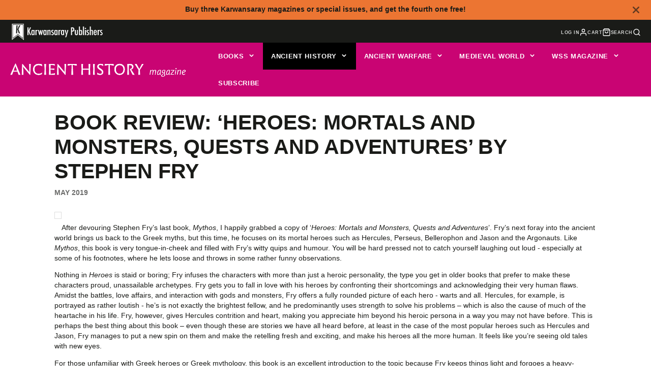

--- FILE ---
content_type: text/javascript
request_url: https://eu1-config.doofinder.com/2.x/d0f55fea-3b9b-4132-8a99-3f1585bda57c.js
body_size: 2666
content:
(function (l, a, y, e, r, s, _) {
  l['DoofinderAppsObject'] = r; l[r] = l[r] || function () { (l[r].q = l[r].q || []).push(arguments) };
  s = a.createElement(y); s.async = 1; s.src = e; _ = a.getElementsByTagName(y)[0]; _.parentNode.insertBefore(s, _)
})(window, document, 'script', 'https://cdn.doofinder.com/apps/loader/2.x/loader.min.js', 'doofinderApp');

doofinderApp("config", "store", "d0f55fea-3b9b-4132-8a99-3f1585bda57c")
doofinderApp("config", "zone", "eu1")

doofinderApp("config", "settings",
[{"vsn":"1.0","apps":[{"name":"layer","type":"search","options":{"trigger":"#MainHeader > div > div.\\#main-header-inner-container > div > modal-trigger:nth-child(4) > a","zone":"eu1","url_hash":true},"overrides":{"autoload":{"mobile":null,"desktop":null},"layout":"Fullscreen","custom_css":{"mobile":[""],"desktop":[".dfd-availability {\n  margin-top: 5px;\n  color: green !important;\n}\n\n.\\#modal-popup[opened] .\\#modal-popup-overlay {\n    display: none;\n}\n\n.dfd-fullscreen .dfd-header {\n  background: black !important;\n}\n.dfd-title-sm {\n  color: white !important;\n}\n.dfd-fullscreen .dfd-suggestions .dfd-suggestion-button {\n  border-color: white !important;\n  margin-bottom: 5px;\n  background-color: white !important;\n}\n.dfd-suggestion-button span {\n  color: black !important;\n}\n.dfd-is-action {\n  background-color: white !important;\n}\n\n.dfd-slider-tooltip {\n    border-radius: 3px;\n    padding: 5px;\n}\n\n.dfd-slider-handle {\n    border: 1px solid #2d2d2d;\n    border-radius: 0;\n    background: #2d2d2d;\n    cursor: pointer;\n}\n\n.dfd-slider-horizontal {\n    height: 2px;\n}\n\n.dfd-slider-target {\n    border-radius: 0;\n    border: 0;\n    background: #DBDEE6;\n}\n\n.dfd-slider-horizontal .dfd-slider-handle {\n    width: 16px;\n    height: 16px;\n    top: -8px;\n}\n\n.dfd-slider-marker-horizontal.dfd-slider-marker {\n    display: none;\n}\n\n.dfd-slider-horizontal:not([data-autohide-tooltips]) .dfd-slider-origin>.dfd-slider-tooltip {\n    right: 2% !important;\n    bottom: 15px;\n}\n\n.dfd-slider-horizontal:not([data-autohide-tooltips]) .dfd-slider-origin .dfd-slider-handle-lower+.dfd-slider-tooltip {\n    right: -3% !important;\n}\n\n.dfd-slider-pips {\n    color: #2D2D2D;\n    font-weight: 400;\n}\n\n.dfd-facet-title::after {\n    background-image: url(\"data:image/svg+xml,%3Csvg width='20' height='20' viewBox='0 0 20 20' fill='none' xmlns='http://www.w3.org/2000/svg'%3E%3Crect x='16' y='9' width='1' height='12' transform='rotate(90 16 9)' fill='%232D2D2D'/%3E%3C/svg%3E\");\n}\n\n.dfd-facet-collapsed .dfd-facet-title::after {\n    background-image: url(\"data:image/svg+xml,%3Csvg width='20' height='20' viewBox='0 0 20 20' fill='none' xmlns='http://www.w3.org/2000/svg'%3E%3Crect x='16' y='9' width='1' height='12' transform='rotate(90 16 9)' fill='%232D2D2D'/%3E%3Crect x='10.75' y='15.75' width='1' height='12' transform='rotate(-180 10.75 15.75)' fill='%232D2D2D'/%3E%3C/svg%3E%0A\");\n}\n\n.dfd-facet {\n    border-bottom: 1px solid #DBDEE6;\n    padding-bottom: 10px;\n}\n\n.dfd-facet+.dfd-facet {\n    margin-top: 10px;\n}\n\n.dfd-btn-term-filter> :not(:last-child) {\n    color: #2d2d2d;\n    font-weight: 500;\n}\n\n.dfd-btn-term-filter::before {\n    border-radius: 2px;\n    outline: 1px solid #DBDEE5;\n    ;\n}\n\n.dfd-facet .dfd-view-more-button {\n    font-size: 14px;\n    color: #2d2d2d;\n    font-weight: 500;\n    text-transform: capitalize;\n    margin-left: 8px;\n    margin-top: 10px;\n    justify-content: start;\n}\n\n.dfd-btn-term-filter> :last-child {\n    margin: 0;\n    color: #374454;\n}\n\n.dfd-btn-term-filter> :last-child::before {\n    content: \"(\";\n}\n\n.dfd-btn-term-filter> :last-child::after {\n    content: \")\";\n}\n\n.dfd-facet .dfd-btn-term-filter {\n    justify-content: start;\n}\n\n.dfd-facet:not(.dfd-facet-collapsed) .dfd-facet-title {\n    border-bottom: 1px solid #DBDEE6;\n    padding-bottom: 10px;\n}\n\n.dfd-fullscreen .dfd-suggestions .dfd-title-sm {\n    color: #2d2d2d;\n    font-size: 12px;\n    font-weight: 400;\n    display: block;\n    width: 100%;\n}\n\n.dfd-suggestions .dfd-suggestion-button {\n    border-radius: 2px;\n    border-color: #fafafa;\n    background-color: #fafafa;\n    padding: 5px 8px;\n}\n\n.dfd-suggestions .dfd-suggestion-button button {\n    color: #2d2d2d;\n    border: 1px solid transparent;\n    padding-left: 0;\n}\n\n.dfd-suggestions .dfd-suggestion-button button.dfd-is-action {\n    order: -1;\n}\n\n.dfd-suggestions button.dfd-delete-link-button {\n    border: 1px solid transparent;\n}\n\n.dfd-suggestions button.dfd-delete-link-button:hover {\n    color: #eb6e79;\n    text-decoration: none;\n}\n\n.dfd-fullscreen .dfd-layer .dfd-initial-content {\n    flex-wrap: wrap;\n    flex-direction: row;\n}\n\n.dfd-fullscreen .dfd-layer .dfd-initial-content .dfd-recommended-products .dfd-carousel .dfd-carousel-arrow {\n    width: 48px;\n}\n\n.dfd-fullscreen .dfd-layer .dfd-initial-content .dfd-recommended-products .dfd-carousel .dfd-carousel-arrow svg {\n    background-color: #f9f9f9;\n    border-radius: 50%;\n    border: 1px solid #e9e9e9;\n}\n\n.dfd-fullscreen .dfd-layer .dfd-initial-content .dfd-recommended-products .dfd-carousel .dfd-carousel-arrow:hover svg {\n    background-color: #DBDEE5;\n}\n\n.dfd-fullscreen .dfd-initial-content .dfd-popular-searches {\n    flex: 0 0 auto;\n    width: 100%;\n    margin-bottom: 25px;\n}\n\n.dfd-fullscreen .dfd-initial-content .dfd-popular-searches .dfd-title-lg {\n    font-size: 12px;\n    font-weight: 400;\n}\n\n.dfd-initial-content .dfd-suggestion-link {\n    min-height: auto;\n    display: inline-block;\n}\n\n.dfd-initial-content .dfd-suggestion-link>button:first-child {\n    flex-grow: 0;\n    width: auto;\n    height: auto;\n    border-radius: 2px;\n    background-color: #fafafa;\n    padding: 5px 12px;\n}\n\n.dfd-fullscreen .dfd-initial-content .dfd-popular-searches:not([hidden])+.dfd-recommended-products {\n    margin-left: 0;\n}\n\n.dfd-fullscreen .dfd-recommended-products .dfd-title-lg {\n    margin-left: 0;\n    font-size: 12px;\n    font-weight: 400;\n}\n\n.dfd-carousel-content .dfd-card {\n    border-color: transparent;\n}\n\n.dfd-carousel-content .dfd-card:hover,\n.dfd-carousel-content .dfd-card:focus-visible {\n    border-color: #DBDEE6;\n    box-shadow: none;\n}\n\n.dfd-card-content>.dfd-card-flex {\n    display: none;\n}\n\n.dfd-card-content>.dfd-card-row {\n    margin-top: 0;\n}\n\n.dfd-results-grid .dfd-card {\n    border-color: transparent;\n}\n\n.dfd-results-grid .dfd-card:hover,\n.dfd-results-grid .dfd-card:focus-visible {\n    border-color: #DBDEE6;\n    box-shadow: none;\n}\n\n.dfd-fullscreen button[data-dfd-role=\"back-to-top\"] {\n    border-radius: 2px;\n}\n\n.dfd-back-to-top-button svg {\n    display: none;\n}\n\n.dfd-fullscreen button[data-dfd-role=\"back-to-top\"]::before {\n    content: \"\";\n    background-image: url(\"data:image/svg+xml,%3Csvg width='16' height='16' viewBox='0 0 16 16' fill='none' xmlns='http://www.w3.org/2000/svg'%3E%3Cpath d='M1.99988 9.34289L7.65674 3.68604L13.3136 9.34289' stroke='white'/%3E%3C/svg%3E\");\n    width: 16px;\n    height: 16px;\n    display: block;\n    position: absolute;\n    top: 0;\n    bottom: 0;\n    right: 0;\n    left: 0;\n    margin: auto;\n}\n\n.dfd-layer .dfd-searchbox-input {\n    padding-left: 4px;\n}\n\n.dfd-fullscreen .dfd-meta {\n    color: #374454;\n}\n\n.dfd-fullscreen .dfd-meta strong {\n    font-weight: 500;\n}\n\n.dfd-searchbox .dfd-searchbox-slot .dfd-icon-xl svg {\n    display: none;\n}\n\n.dfd-searchbox .dfd-searchbox-slot .dfd-icon-xl:before {\n    content: \"\";\n    background-image: url(\"data:image/svg+xml,%3Csvg width='32' height='32' viewBox='0 0 32 32' fill='none' xmlns='http://www.w3.org/2000/svg'%3E%3Ccircle cx='14.3998' cy='15.9999' r='9.1' stroke='%232D2D2D'/%3E%3Cpath d='M22.3999 22.3999L25.5999 25.5999' stroke='%232D2D2D' stroke-linecap='square'/%3E%3C/svg%3E\");\n    display: block;\n    width: 32px;\n    height: 32px;\n    background-repeat: no-repeat;\n    background-size: 100% 100%;\n    position: absolute;\n}\n\n.dfd-header .dfd-close-button:before {\n    transform: unset;\n    background-color: unset;\n    background-image: url(\"data:image/svg+xml,%3Csvg width='20' height='20' viewBox='0 0 20 20' fill='none' xmlns='http://www.w3.org/2000/svg'%3E%3Cpath d='M6 6L14 14M6 14L14 6' stroke='%23637284' stroke-width='2' stroke-linecap='square'/%3E%3C/svg%3E\");\n    width: 20px;\n    height: 20px;\n    position: absolute;\n    top: 0;\n    bottom: 0;\n    right: 0;\n    left: 0;\n    margin: auto;\n    transform: scale(1.7);\n}\n\n.dfd-header .dfd-close-button:after {\n    transform: unset;\n    background-color: unset;\n}\n\n.dfd-layer .dfd-popular-searches .dfd-suggestion-link+.dfd-suggestion-link {\n    margin-top: 0;\n}\n\n.dfd-searchbox-main .dfd-searchbox-autocomplete {\n    font-size: 14px;\n}\n\n.dfd-searchbox-main .dfd-searchbox-input:focus::placeholder {\n    font-size: 0;\n}\n\n.\\#predictive-search-input { {\n  display: none !important; \n}\n\n"]},"custom_properties":{"mobile":["--df-accent-primary: #498CCF;\n--df-accent-primary-hover: #357FC9;\n--df-accent-primary-active: #3073B5;\n--df-card-flag-out-of-stock-background: #498CCF;\n--df-card-flag-out-of-stock-color: #ffffff;"],"desktop":["--df-accent-primary: #498CCF;\n--df-accent-primary-hover: #357FC9;\n--df-accent-primary-active: #3073B5;\n--df-card-flag-out-of-stock-background: #498CCF;\n--df-card-flag-out-of-stock-color: #ffffff;"]},"search_query_retention":true}},{"name":"recommendations_widgets","overrides":{"custom_css":null},"widgets":[{"options":{"insertion_method":"insert_after","insertion_point":"#shopify-section-template--21403047199049__main > div.\\#section.\\@color-scheme\\:default > div"},"overrides":{"hashids":["a3a132bf0b57b06787e14aba309c74cc"]},"widget_id":"c0cdfeb4-9300-4f72-a3c1-c86389ed9981","page_type_id":null,"widget_name":"Product"},{"options":{"insertion_method":"insert_after","insertion_point":"#shopify-section-template--21403044905289__1637156418dc83c366 > div"},"overrides":{"hashids":["a3a132bf0b57b06787e14aba309c74cc"]},"widget_id":"e05339f3-1ac3-40e2-9c03-26d41204da12","page_type_id":null,"widget_name":"TEST - HOME"}]}],"settings":{"defaults":{"currency":"EUR","language":"en","hashid":"a3a132bf0b57b06787e14aba309c74cc"},"account_code":"0cc7ca34ad27ac89c4203a4febdfe9","search_engines":{"en":{"EUR":"a3a132bf0b57b06787e14aba309c74cc"}},"checkout_css_selector":null,"checkout_summary_urls":[],"checkout_confirmation_urls":[{"value":"/thank_you","match_type":"regex"},{"value":"/checkout/cn/","match_type":"regex"},{"value":"/thank-you","match_type":"regex"},{"value":"\\*/thank_you","match_type":"regex"},{"value":"/checkouts/*/thank_you","match_type":"regex"},{"value":"/checkout/cn","match_type":"regex"}],"sales_api_integration":null,"require_cookies_consent":false,"page_type_mappings":[{"id":5968,"type":"home","match_conditions":[]},{"id":56503,"type":"product_pages","match_conditions":[]},{"id":107038,"type":"category_pages","match_conditions":[]},{"id":157573,"type":"shopping_cart","match_conditions":[]}],"register_visits":true,"register_checkouts":true,"ga4_integration":true,"integrations_list":[],"platform_integration_type":"shopify"}}])